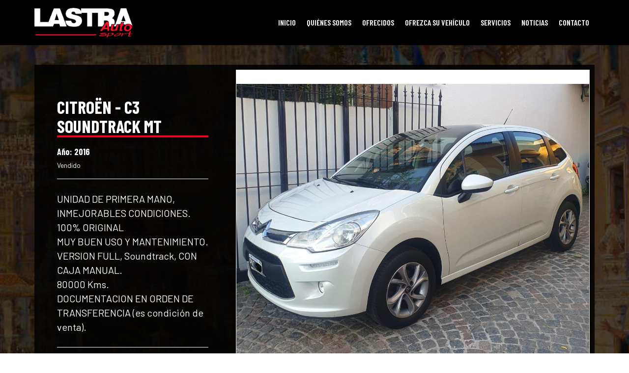

--- FILE ---
content_type: text/html; charset=UTF-8
request_url: https://lastraautosport.com.ar/ofrecido-detalle/364-c3-soundtrack-mt
body_size: 3179
content:

<!DOCTYPE html>
<html>

<head>
	<meta charset="utf-8">

	<meta http-equiv="X-UA-Compatible" content="IE=edge" >
	<meta name="viewport" content="width=device-width, initial-scale=1, maximum-scale=1" >

	<meta name="description" content="UNIDAD DE PRIMERA MANO, INMEJORABLES CONDICIONES. 100% ORIGINAL
MUY BUEN USO Y MANTENIMIENTO.
VERSION FULL, Soundtrack, CON CAJA MANUAL.
80000 Kms.
DOCUMENTACION EN ORDEN DE TRANSFERENCIA (es condición de venta).
" >
	<meta name="keywords" content="autos, automóviles, clásicos, motos, post-venta, kart, karting, usados, concesionaria, sport, lastraautosport" >


	<title>Citroën - C3 Soundtrack MT - Lastra Auto Sport</title>

	<link rel="stylesheet" href="https://fonts.googleapis.com/css?family=Barlow:300,400,600,700|Barlow+Condensed:300,400,600,700" >
	<link rel="stylesheet" href="https://lastraautosport.com.ar/css/bootstrap.min.css" >
	<link rel="stylesheet" href="https://lastraautosport.com.ar/css/jquery-ui.min.css" >
	<link rel="stylesheet" href="https://lastraautosport.com.ar/css/font-awesome.min.css" >
	<link rel="stylesheet" href="https://lastraautosport.com.ar/css/animate.css" >
		<link rel="stylesheet" href="https://lastraautosport.com.ar/css/styles.css?id=8665" >

	<link rel="shortcut icon" href="https://lastraautosport.com.ar/assets/favicon.png" type="image/png" >

	
	<meta property="fb:app_id" content="225559017576907" />
	<meta property="og:url" content="https://lastraautosport.com.ar/ofrecido-detalle/364-c3-soundtrack-mt" />
	<meta property="og:type" content="website"/>
	<meta property="og:title" content="Citroën - C3 Soundtrack MT - Lastra Auto Sport" />
	<meta property="og:description" content="UNIDAD DE PRIMERA MANO, INMEJORABLES CONDICIONES. 100% ORIGINAL
MUY BUEN USO Y MANTENIMIENTO.
VERSION FULL, Soundtrack, CON CAJA MANUAL.
80000 Kms.
DOCUMENTACION EN ORDEN DE TRANSFERENCIA (es condición de venta).
" />
	<meta property="og:image" content="https://lastraautosport.com.ar/img/vehicles/20230209-1853310-resized-3873-o.jpg" />
	<meta property="og:image:width" content="1280" /> 
	<meta property="og:image:height" content="996" />

	<meta property="og:locale" content="es_ES" />
	<meta property="og:site_name" content="Citroën - C3 Soundtrack MT - Lastra Auto Sport" />
	<meta name="twitter:card" content="summary_large_image" />
	<meta name="twitter:site" content="@rodoamoroso" />
	<meta name="twitter:title" content="Citroën - C3 Soundtrack MT - Lastra Auto Sport" />
	<meta name="twitter:description" content="UNIDAD DE PRIMERA MANO, INMEJORABLES CONDICIONES. 100% ORIGINAL
MUY BUEN USO Y MANTENIMIENTO.
VERSION FULL, Soundtrack, CON CAJA MANUAL.
80000 Kms.
DOCUMENTACION EN ORDEN DE TRANSFERENCIA (es condición de venta).
" />
	<meta name="twitter:image:src" content="https://lastraautosport.com.ar/img/vehicles/20230209-1853310-resized-3873-o.jpg" />

	<script>
		var ROOT = 'https://lastraautosport.com.ar/';
		var PAGENAME = 'index';
		var MAXFILES = '20';
	</script>

</head>

<body><header class="header">
	<div class="header-container">
		<div class="container">
			<div class="wrapper">
				<div class="logo">
					<a href="https://lastraautosport.com.ar/"><img src="https://lastraautosport.com.ar/assets/logo-w.png" alt="Lastra Auto Sport"></a>
				</div>
				<nav class="main-menu">
					<ul>
												<li class=""  ><a href="https://lastraautosport.com.ar/home">Inicio</a></li>
												<li class=""  ><a href="https://lastraautosport.com.ar/quienes-somos">Quiénes Somos</a></li>
												<li class="" data-target="#ofrecidos_bar" ><a href="https://lastraautosport.com.ar/#">Ofrecidos</a></li>
												<li class=""  ><a href="https://lastraautosport.com.ar/ofrezca-su-vehiculo">Ofrezca su vehículo</a></li>
												<li class=""  ><a href="https://lastraautosport.com.ar/servicios">Servicios</a></li>
												<li class=""  ><a href="https://lastraautosport.com.ar/noticias">Noticias</a></li>
												<li class=""  ><a href="https://lastraautosport.com.ar/contacto">Contacto</a></li>
											</ul>
					<div class="mobile-nav"><i class="fa fa-bars"></i></div>
				</nav>
			</div>
		</div>
	</div>

	<!-- OFRECIDOS -->
	<div id="ofrecidos_bar" class="product-bar bg-texture">
		<div class="container">
			<div class="wrapper-bar">

				
				<a href="https://lastraautosport.com.ar/ofrecidos/1-autos-contemporaneos" class="tile">
					<div class="caption">
						Autos Contemporáneos					</div>
				</a>

				
				<a href="https://lastraautosport.com.ar/ofrecidos/2-autos-clasicos-y-sport" class="tile">
					<div class="caption">
						Autos Clásicos y Sport					</div>
				</a>

				
				<a href="https://lastraautosport.com.ar/ofrecidos/3-motos-atv-y-kart" class="tile">
					<div class="caption">
						Motos, ATV y kart					</div>
				</a>

				
				<a href="https://lastraautosport.com.ar/ofrecidos/4-unidades-en-restauracion" class="tile">
					<div class="caption">
						Unidades en Restauración					</div>
				</a>

				
			</div>
		</div>
	</div>
</header><section class="margin-header"></section>


<section class="overview bg-section">

	<div class="overprint-absolute bg" style="background-image:url(https://lastraautosport.com.ar/img/headers/bg-ofrecidos.jpg)"></div>

	<div class="container">
		<p>&nbsp;</p>

		<div class="overview-wrapper">
	
			<div class="caption">
		
				<h1 class="main-title">Citroën - C3 Soundtrack MT</h1>
				
				
				<h4>Año: 2016</h4>
				<h5>Vendido</h5>
				<hr>
				<p class="paragraph">UNIDAD DE PRIMERA MANO, INMEJORABLES CONDICIONES. 100% ORIGINAL<br />
MUY BUEN USO Y MANTENIMIENTO.<br />
VERSION FULL, Soundtrack, CON CAJA MANUAL.<br />
80000 Kms.<br />
DOCUMENTACION EN ORDEN DE TRANSFERENCIA (es condición de venta).<br />
</p>

				
				<hr>

				<small>Compartir</small>

				<div class="socials">
					<a href="https://www.facebook.com/sharer/sharer.php?u=https://lastraautosport.com.ar/ofrecido-detalle/364-c3-soundtrack-mt" target="_blank" class="icon">
						<i class="fa fa-facebook"></i>
					</a>
					<a href="https://twitter.com/intent/tweet?original_referer=https://lastraautosport.com.ar/ofrecido-detalle/364-c3-soundtrack-mt&text=Citroën - C3 Soundtrack MT - https://lastraautosport.com.ar/ofrecido-detalle/364-c3-soundtrack-mt&tw_p=tweetbutton&url=https://lastraautosport.com.ar/ofrecido-detalle/364-c3-soundtrack-mt" target="_blank" class="icon">
						<i class="fa fa-twitter"></i>
					</a>
					<a href="http://pinterest.com/pin/create/button/?url=https://lastraautosport.com.ar/ofrecido-detalle/364-c3-soundtrack-mt&media=https://lastraautosport.com.ar/img/vehicles/20230209-1853310-resized-3873-o.jpg&description=Citroën - C3 Soundtrack MT" target="_blank" class="icon">
						<i class="fa fa-pinterest"></i>
					</a>
				</div>
			
			</div>
			<div class="gallery">
				<div class="image thumb-contain" style="background-image:url(https://lastraautosport.com.ar/img/vehicles/20230209-1853310-resized-3873-o.jpg)">
					<img src="https://lastraautosport.com.ar/assets/blank-rectangle.gif" alt="">
				</div>
				<div class="thumbs">
										<div class="thumb active">
						<div data-p="20230209-1853310-resized-3873" data-e="jpg" class="overprint-absolute bg" style="background-image:url(https://lastraautosport.com.ar/img/vehicles/20230209-1853310-resized-3873-t.jpg)"></div>
						<img src="https://lastraautosport.com.ar/assets/blank-square.gif" alt="">
					</div>
										<div class="thumb ">
						<div data-p="20230209-185558-resized-1423" data-e="jpg" class="overprint-absolute bg" style="background-image:url(https://lastraautosport.com.ar/img/vehicles/20230209-185558-resized-1423-t.jpg)"></div>
						<img src="https://lastraautosport.com.ar/assets/blank-square.gif" alt="">
					</div>
										<div class="thumb ">
						<div data-p="20230209-184748-resized-1851" data-e="jpg" class="overprint-absolute bg" style="background-image:url(https://lastraautosport.com.ar/img/vehicles/20230209-184748-resized-1851-t.jpg)"></div>
						<img src="https://lastraautosport.com.ar/assets/blank-square.gif" alt="">
					</div>
										<div class="thumb ">
						<div data-p="20230209-185441-resized-3223" data-e="jpg" class="overprint-absolute bg" style="background-image:url(https://lastraautosport.com.ar/img/vehicles/20230209-185441-resized-3223-t.jpg)"></div>
						<img src="https://lastraautosport.com.ar/assets/blank-square.gif" alt="">
					</div>
										<div class="thumb ">
						<div data-p="20230209-185209-resized-8178" data-e="jpg" class="overprint-absolute bg" style="background-image:url(https://lastraautosport.com.ar/img/vehicles/20230209-185209-resized-8178-t.jpg)"></div>
						<img src="https://lastraautosport.com.ar/assets/blank-square.gif" alt="">
					</div>
										<div class="thumb ">
						<div data-p="20230209-185143-resized-5554" data-e="jpg" class="overprint-absolute bg" style="background-image:url(https://lastraautosport.com.ar/img/vehicles/20230209-185143-resized-5554-t.jpg)"></div>
						<img src="https://lastraautosport.com.ar/assets/blank-square.gif" alt="">
					</div>
										<div class="thumb ">
						<div data-p="20230209-185619-resized-4758" data-e="jpg" class="overprint-absolute bg" style="background-image:url(https://lastraautosport.com.ar/img/vehicles/20230209-185619-resized-4758-t.jpg)"></div>
						<img src="https://lastraautosport.com.ar/assets/blank-square.gif" alt="">
					</div>
										<div class="thumb ">
						<div data-p="20230209-1857170-resized-6224" data-e="jpg" class="overprint-absolute bg" style="background-image:url(https://lastraautosport.com.ar/img/vehicles/20230209-1857170-resized-6224-t.jpg)"></div>
						<img src="https://lastraautosport.com.ar/assets/blank-square.gif" alt="">
					</div>
										<div class="thumb ">
						<div data-p="20230209-185745-resized-1223" data-e="jpg" class="overprint-absolute bg" style="background-image:url(https://lastraautosport.com.ar/img/vehicles/20230209-185745-resized-1223-t.jpg)"></div>
						<img src="https://lastraautosport.com.ar/assets/blank-square.gif" alt="">
					</div>
										<div class="thumb ">
						<div data-p="20230209-185633-resized-3891" data-e="jpg" class="overprint-absolute bg" style="background-image:url(https://lastraautosport.com.ar/img/vehicles/20230209-185633-resized-3891-t.jpg)"></div>
						<img src="https://lastraautosport.com.ar/assets/blank-square.gif" alt="">
					</div>
										<div class="thumb ">
						<div data-p="20230209-185851-resized-8348" data-e="jpg" class="overprint-absolute bg" style="background-image:url(https://lastraautosport.com.ar/img/vehicles/20230209-185851-resized-8348-t.jpg)"></div>
						<img src="https://lastraautosport.com.ar/assets/blank-square.gif" alt="">
					</div>
										<div class="thumb ">
						<div data-p="20230209-185419-resized-5767" data-e="jpg" class="overprint-absolute bg" style="background-image:url(https://lastraautosport.com.ar/img/vehicles/20230209-185419-resized-5767-t.jpg)"></div>
						<img src="https://lastraautosport.com.ar/assets/blank-square.gif" alt="">
					</div>
										<div class="thumb ">
						<div data-p="20230209-185406-resized-2654" data-e="jpg" class="overprint-absolute bg" style="background-image:url(https://lastraautosport.com.ar/img/vehicles/20230209-185406-resized-2654-t.jpg)"></div>
						<img src="https://lastraautosport.com.ar/assets/blank-square.gif" alt="">
					</div>
										<div class="thumb ">
						<div data-p="20230209-185251-resized-9491" data-e="jpg" class="overprint-absolute bg" style="background-image:url(https://lastraautosport.com.ar/img/vehicles/20230209-185251-resized-9491-t.jpg)"></div>
						<img src="https://lastraautosport.com.ar/assets/blank-square.gif" alt="">
					</div>
										<div class="thumb ">
						<div data-p="20230209-1853470-resized-9185" data-e="jpg" class="overprint-absolute bg" style="background-image:url(https://lastraautosport.com.ar/img/vehicles/20230209-1853470-resized-9185-t.jpg)"></div>
						<img src="https://lastraautosport.com.ar/assets/blank-square.gif" alt="">
					</div>
										<div class="thumb ">
						<div data-p="20230209-184712-resized-2319" data-e="jpg" class="overprint-absolute bg" style="background-image:url(https://lastraautosport.com.ar/img/vehicles/20230209-184712-resized-2319-t.jpg)"></div>
						<img src="https://lastraautosport.com.ar/assets/blank-square.gif" alt="">
					</div>
									</div>
			</div>
		</div>

		<hr> 
		<a href="https://lastraautosport.com.ar/ofrecidos/1-autos-contemporaneos" class="btn btn-white"><i class="fa fa-angle-double-left fa-fw"></i> Volver</a>

	</div>
</section>



<div id="modal_request" class="modal fade">
	<div class="modal-dialog">
		<div class="modal-content">
			<div class="modal-header">
				<button class="close" data-dismiss="modal"><i class="fa fa-times"></i></button>
			</div>
			<div class="modal-body">
				<h4>Consultar sobre: <span>Citroën - C3 Soundtrack MT</span></h4>
				<hr>
				<form action="#" id="form_request">
					<div class="form-group">
						<label for="fd_name">Nombre</label>
						<input name="name" type="text" id="fd_name" class="form-control" required>
					</div>
					<div class="form-group">
						<label for="fd_email">Email</label>
						<input name="email" type="email" id="fd_email" class="form-control" required>
					</div>
					<div class="form-group">
						<label for="fd_phone">Teléfono</label>
						<input name="phone" type="text" id="fd_phone" class="form-control" required>
					</div>
					<div class="form-group">
						<label for="fd_message">Comentarios</label>
						<textarea name="message" id="fd_message" rows="6" class="form-control" required></textarea>
					</div>
					<div class="form-group">
						<button class="btn btn-transparent-danger">Enviar <i class="fa fa-paper-plane fa-fw"></i></button>
					</div>
					<div class="form-status"></div>

				</form>
			</div>
		</div>
	</div>
</div>

<script>
var idvehicle = '364';
</script>
<footer>
	<div class="container">
		<div class="info">
			<div class="item">
				<div style="margin-left:1rem">
					<i class="fa fa-phone"></i> (+54 11) 4798-6464 / 4798-6447				</div>
				<div style="margin-left:1rem">|</div>
				<div style="margin-left:1rem">
					<i class="fa fa-whatsapp" style="color:#07bc4c"></i> <a href="https://wa.me/5491149740406" target="_blank" >11 4974 0406</a>
				</div>
			</div>
		</div>
		<div class="info">
			<div class="item">
				<div><i class="fa fa-map-marker"></i> Av. Sir. Alexander Fleming 2150 -B1640CTN - Martínez -San Isidro - Buenos Aires, Argentina </div>
			</div>
		</div>
		<div class="info">
			<div class="item">
				<a href="https://www.instagram.com/lastraautosport" target="_blank"><i class="fa fa-instagram" style="color:#ed0017"></i> <span class="cl-white">@lastraautosport</span></a>
			</div>
		</div>
		<div class="copy">
			<span>&copy; 2026 Lastra Auto Sport. Todos los derechos reservados.</span>
		</div>
	</div>
</footer>

<!-- MESSAGES -->
<div class="modal fade" id="messages" tabindex="-1" role="dialog" >
	<div class="modal-dialog" role="document">
		<div class="modal-content">
			<div class="modal-header">
				<button type="button" class="close" data-dismiss="modal" aria-label="Close"><span aria-hidden="true">&times;</span></button>
				<h4 class="modal-title">Info</h4>
			</div>
			<div class="modal-body ff-futuralight" ></div>
			<div class="modal-footer">
				<button type="button" class="btn btn-primary" data-dismiss="modal">OK</button>
			</div>
		</div>
	</div>
</div>

<!-- LOADING -->
<div class="pop overprint-fixed dp-none" id="loading">
	<div class="overprint-absolute op-90 bg-white"></div>
	<div class="dp-table wd-100 hg-100" >
		<div class="dp-table-cell text-center">
			<i class="fa fa-cog fa-spin fa-lg"></i>
			<p class="loading-text"></p>
		</div>
	</div>
</div>

<!-- POP PHOTO -->
<div class="overprint-fixed dp-none" id="pop_photo">
	<div class="overprint-absolute op-90 bg-white"></div>
	<div class="pop-photo-container thumb-contain"></div>
	<div class="fa fa-times fa-2x clickable"></div>
</div>




<script type="text/javascript" src="https://lastraautosport.com.ar/js/lib/jquery.min.js" ></script>
<script type="text/javascript" src="https://lastraautosport.com.ar/js/lib/jquery-ui.min.js" ></script>
<script type="text/javascript" src="https://lastraautosport.com.ar/js/lib/bootstrap.min.js" ></script>
<script type="text/javascript" src="https://lastraautosport.com.ar/js/lib/wow.min.js" ></script>
<script type="text/javascript" src="https://lastraautosport.com.ar/js/lib/jquery.scrollUp.min.js"></script>
<script type="text/javascript" src="https://lastraautosport.com.ar/js/functions.js" ></script>
<script type="text/javascript" src="https://lastraautosport.com.ar/js/ofrecido-detalle.js"></script>

</body>
</html>

--- FILE ---
content_type: application/javascript
request_url: https://lastraautosport.com.ar/js/ofrecido-detalle.js
body_size: 409
content:
$(function(){
	$('.gallery .thumb').click(function(){
		$('.gallery .thumb').not(this).removeClass('active');
		$(this).addClass('active');
		var img = ROOT+'img/vehicles/'+$(this).find('.bg').attr('data-p')+'-o.'+$(this).find('.bg').attr('data-e');
		$('.gallery .image').css({backgroundImage:'url('+img+')',opacity:0});
		var image = new Image();
		image.src = img;
		image.onload = function(){
			$('.gallery .image').animate({opacity:1});
		}
	});

	$('#form_request').submit(function(e){
		e.preventDefault();
		$('#form_request button').button('loading');
		var obj = {mode:'request'};

		$.each($('#form_request input[type="text"],#form_request textarea,#form_request input[type="email"]'),function(k,v){
			obj[$(this).attr('name')] = $(this).val();
		});
		obj.subject = $('#modal_request h4 span').text();
		obj.idvehicle = idvehicle;
		AjaxConnection('jxForms.php',obj,function(data){
			if(data.status == 'fail'){
				$('#form_request .form-status').html('<div class="alert alert-danger">Hubo problemas al procesar la solicitud. Intente nuevamente más tarde.</div>');
			}else{
				$('#form_request .form-status').html('<div class="alert alert-success">Gracias por su consulta. En breve nos comunicaremos con Ud.</div>');
			}
			$('#form_request input[type="text"],#form_request textarea,#form_request input[type="email"]').val('');
			$('#form_request button').button('reset');
		});

	});


});

--- FILE ---
content_type: application/javascript
request_url: https://lastraautosport.com.ar/js/functions.js
body_size: 5279
content:
Array.prototype.SwitchPosition = function (from, to) {
	this.splice(to, 0, this.splice(from, 1)[0]);
};
Number.prototype.FormatMoney = function(c, d, t){
	var n = this, 
	c = isNaN(c = Math.abs(c)) ? 2 : c, 
	d = d == undefined ? "." : d, 
	t = t == undefined ? "," : t, 
	s = n < 0 ? "-" : "", 
	i = parseInt(n = Math.abs(+n || 0).toFixed(c)) + "", 
	j = (j = i.length) > 3 ? j % 3 : 0;
	return s + (j ? i.substr(0, j) + t : "") + i.substr(j).replace(/(\d{3})(?=\d)/g, "$1" + t) + (c ? d + Math.abs(n - i).toFixed(c).slice(2) : "");
}
String.prototype.replaceAll = function(search, replacement) {
	var target = this;
	return target.replace(new RegExp(search, 'g'), replacement);
};
var Loading = function(BOOL,FNCT){
	$('#messages').modal({'show':false});
	if(BOOL){
		$('#loading').fadeIn(500);       
	}else{
		if($('#loading').length>0){
			$('#loading').fadeOut(200,function(){
				if(FNCT){
					FNCT();
				}
			});
		}else{
			if(FNCT){
				FNCT();
			}
		}
	}
}
var Messages = function(BOOL,TXT,FNCT){
	if(BOOL){
		$('#messages').modal({'show':true});
		$('#messages .modal-body').html(TXT);
		if(FNCT || FNCT != undefined){
			$('#messages .btn-primary').show().unbind('click').click(function(){
				FNCT();
			});
		}else{
			$('#messages .btn-primary').hide();
		}
	}else{
		$('#messages').modal({'show':false});
	}
}
var CheckFields = function(arrFLD, FCTN){
	$(".required").removeClass("required");
	var pass = true;
	$.each(arrFLD,function(k,v){
		var fieldType = arrFLD[k].split(':');
		if($(fieldType[0]).length == 0){
			Messages(true,'Hubo un error inesperado. Intenta más tarde');
			return;
		}
		if($(fieldType[0]).val().length > 0){
			///////////////////////////////////
			if(fieldType[1] == 'email'){
				var regex = /^([a-zA-Z0-9_.+-])+\@(([a-zA-Z0-9-])+\.)+([a-zA-Z0-9]{2,4})+$/;
				if(!regex.test($(fieldType[0]).val())){
					$(fieldType[0]).addClass("required").effect('pulsate').focus();
					pass = false;
				}
			}
		}else{
			$(fieldType[0]).addClass("required").effect('pulsate').focus();
			pass = false;
		}
	});
	$('.required:eq(0)').focus();
	if(pass){FCTN();}
}
var AjaxConnection = function(PHPURL, OBJECT, FCTN){
	Loading(true);
	var AJXLog = $.ajax({type:'POST',url:ROOT+'ajax/'+PHPURL,data:OBJECT,dataType:'json',cache:false});
	AJXLog.done(function(data){
		Loading(false,function(){
			if(FCTN){
				FCTN(data);
			}
		});
	});
	AJXLog.fail(function(data){
		console.log(data);
		Loading(false);
		Messages(true,'Problemas con el servidor. Intente más tarde.');
	});
}
var PreloadImages = {
	Start:function(CONT,FUNCT){
		PreloadImages.ArrIMG = [];
		$.each($(CONT).find('img'),function(){
			var img = $(this).attr('src');
			PreloadImages.ArrIMG.push(img);
		});
		$.each($(CONT).find('[style*="background-image"]'),function(k,v){
			var img = $(this).css('backgroundImage').replace('url("','').replace('")','');
			img = img.replace('url(','').replace(')','');
			PreloadImages.ArrIMG.push(img);
			///console.log($(this).css('backgroundImage'));
		});
		PreloadImages.Caching(PreloadImages.ArrIMG,FUNCT,0);
	},
	Caching:function(ARRIMG,FUNCT,NODO){
		var ND = NODO == undefined ? 0 : NODO
		///console.log(ND);
		var rnd = Math.floor(Math.random()*1000000);
		this["imgIndex"+rnd] = new Image();
		this["imgIndex"+rnd].onload = function(){
			if(ARRIMG.length-1 != ND){
				ND++;
				PreloadImages.Caching(ARRIMG,FUNCT,ND);
			}else{
				ND = 0;
				if(FUNCT){
					FUNCT();
				}
			}
		}
		this["imgIndex"+rnd].src = ARRIMG[ND];
	}
}
var Slider = {
	Node:0,
	TimerSlider:function(){},
	Seconds:9000,
	init:function(DIV){
		if($(DIV+' .slide').length > 1){
			$(DIV+' .slide').each(function(){
				$(DIV+' .navigation').append("<i class='fa fa-circle clickable'></i>&nbsp;");
			});
			//////////////////////////////////////////////////////
			$(DIV+' .navigation > i').unbind('click').click(function(){
				Slider.timer(false,DIV,$(this).index());
				Slider.changer(DIV,$(this).index());
			});
			$(DIV+' .prev').unbind('click').click(function(){
				Slider.timer(false);
				if(Slider.Node == 0){
					Slider.Node = $(DIV+' .slide').length-1;
				}else{
					Slider.Node--;
				}
				Slider.changer(DIV,Slider.Node);
			});
			$(DIV+' .next').unbind('click').click(function(){
				Slider.timer(false);
				if(Slider.Node == $(DIV+' .slide').length-1){
					Slider.Node = 0;
				}else{
					Slider.Node++;
				}
				Slider.changer(DIV,Slider.Node);
			});
			//////////////////////////////////////////////////////
			//if($(DIV+' .slide').length > 1){
			Slider.changer(DIV);
			//}
		}else{
			$(DIV+' .slide').addClass('active');
		}
	},
	changer:function(DIV,ND){
		var NODE = ND == undefined ? 0 : ND;	
		$(DIV+' .slide').not(DIV+' .slide:eq('+NODE+')').removeClass('active');
		$(DIV+' .slide:eq('+NODE+')').addClass('active');
		//////////////////////////////////////////////////////////////////////
		$(DIV+' .navigation > i').removeClass("active");
		$(DIV+' .navigation > i:eq('+NODE+')').addClass('active');
		Slider.timer(true,DIV,NODE);
	},
	timer:function(ACTIVE,DIV,ND){
		var NODE = ND == undefined ? 0 : ND;
		if(ACTIVE){			
			Slider.TimerSlider = setTimeout(function(){
				$(DIV+' .next').trigger('click');
			},Slider.Seconds);
		}else{
			clearTimeout(Slider.TimerSlider);
		}
	}	
}
var Permalink = function(str) {
	var acentos = "ÃÀÁÄÂÈÉËÊÌÍÏÎÒÓÖÔÙÚÜÛãàáäâèéëêìíïîòóöôùúüûÑñÇç";
	var original = "AAAAAEEEEIIIIOOOOUUUUaaaaaeeeeiiiioooouuuunncc";
	for (var i=0; i<acentos.length; i++) {
		str = str.replace(acentos.charAt(i), original.charAt(i));
	}
	var str = str.replace(/&.*?;/g, '').replace(/\s+/g, '-').replace(/[^\w\-]/g, '').toLowerCase();
	return str;
}
var ToggleButton = function(DIV,STATUS){
	if(STATUS==1){
		$(DIV).find('i').removeClass('fa-toggle-off').addClass('fa-toggle-on');
	}else{
		$(DIV).find('i').removeClass('fa-toggle-on').addClass('fa-toggle-off');
	}
}
var GetID = function(IDDIV){
	var arrName = $('#'+IDDIV).attr('id').split('_');
	return arrName[arrName.length-1];
}
var Logout = function(){
	AjaxConnection("admin/jxLog.php",{"Mode":"logout"},function(){
		window.location.href='.';
	});
}
var ActiveGroup = function(GROUP,CLSS,FNCT){
	$(GROUP).unbind('click').click(function(e){
		$(GROUP).removeClass(CLSS);
		$(this).addClass(CLSS);
		if(FNCT){
			FNCT(this,e);
		}
	});
}
var Pagination = {
	Pag:1,
	TotalPags:0,
	Total:0,
	MakeNumbers:function(FUNCT){
		if(Pagination.Total==0){return;}
		var disleft = Pagination.Pag == 1 ? 'disabled' : '';
		var disright = Pagination.Pag == Pagination.TotalPags ? 'disabled' : '';
		$('ul.pagination').html('<li class="'+disleft+'"><a href="#">&laquo;</a></li>');
		for(var i=1; i<=Pagination.TotalPags; i++){
			var active = i == Pagination.Pag ? 'active' : '';
			$('ul.pagination').append('<li data-page="'+i+'" class="'+active+'"><a href="#">'+i+'</a></li>');
		}
		$('ul.pagination').append('<li class="'+disright+'"><a href="#">&raquo;</a></li>');
		//////////////////////////////////////////////////////////
		if($('.breadcrumb').length != 0){
			var animtop = $('.breadcrumb').offset().top;
		}else{
			var animtop = 0;
		}
		//////////////////////////////////////////////////////////
		$('ul.pagination li[data-page]:not(:eq('+(Pagination.Pag-1)+'))').unbind('click').click(function(){
			Pagination.Pag = $(this).data('page');			
			$('body,html').animate({scrollTop:animtop},600,function(){
				if(FUNCT){
					FUNCT();
				}
			});			
		});
		$('ul.pagination li:first-of-type').unbind('click').click(function(){
			Pagination.Pag = Pagination.Pag == 1 ? Pagination.Pag : Pagination.Pag-1;
			$('body,html').animate({scrollTop:animtop},600,function(){
				if(FUNCT){
					FUNCT();
				}
			});	
		});
		$('ul.pagination li:last-of-type').unbind('click').click(function(){
			Pagination.Pag = Pagination.Pag == Pagination.TotalPags ? Pagination.Pag : Pagination.Pag+1;			
			$('body,html').animate({scrollTop:animtop},600,function(){
				if(FUNCT){
					FUNCT();
				}
			});	
		});
	}
}
/////////////////////////////
var LoadThumb = function(PHNM,TH){
	var WD = $(TH).width();
	var HG = $(TH).height();
	var imgTh = new Image();
	imgTh.src = PHNM;
	imgTh.onload = function(){
		$(TH).css("backgroundImage","url("+imgTh.src+")");
	}
}
/////////////////////////////
var UpFile = {
	Init:function(OBJ){		
		///UpImage.Upload(MODE,PHP,BTN,FORM);
		$(OBJ.BTN).click(function(){			
			$('.pop .loading-text').html('<br /><p>Subiendo archivo(s). <br />Esta operación puede durar varios minutos dependiendo del tamaño del/los archivo(s) y de la conexión.</p><p><span class="label label-success"></span></p>');
			$(OBJ.FORM+'> input[type="file"]').trigger('click');
		});
		$(OBJ.FORM).submit(function(event){
			event.stopPropagation();
			event.preventDefault();
			OBJ.NODE = 0;
			OBJ.ARRFILES = [];
			UpFile.Upload(OBJ);
		});
		$(OBJ.FORM+' input[type="file"]').unbind('click change').change(function(event){
			event.preventDefault();
			if(event.target.files.length > 0){
				if(event.target.files.length > MAXFILES){
					Messages(true,'La cantidad de archivos no debe superar los '+MAXFILES);
					return;
				}
				OBJ.FILES = event.target.files;
				if(OBJ.FILES[0].type.indexOf('image') != -1){
					var img = new Image();
					img.onload = function(){
						/*if(this.width < 1080 || this.height < 1080){
							Messages(true,"La imagen debe tener un tamaño mínimo de al menos 1080x1080 píxeles");
							return;
						}*/
						$(OBJ.FORM).trigger('submit');
					}
					img.src = window.URL.createObjectURL(OBJ.FILES[0]);
				}else{
					$(OBJ.FORM).trigger('submit');
				}
			}
		});		
	},
	Upload:function(OBJ){
		///var nd = OBJ.NODE == undefined ? 0 : OBJ.NODE;
		var dataForm = new FormData();
		dataForm.append('file',OBJ.FILES[OBJ.NODE]);
		dataForm.append('node',OBJ.NODE);
		dataForm.append('folder',OBJ.FOLDER);
		dataForm.append('mode',OBJ.MODE);
		Loading(true);		
		var AJXLog = $.ajax({type:'POST',url:ROOT+'ajax/'+OBJ.PHP,data:dataForm,cache:false,processData:false,contentType:false,dataType:'json'});
		AJXLog.done(function(data){
			if(data.status != 'ok'){
				Messages(true,data.message);
				console.log(data);
				$('.pop .loading-text').text('');
					Loading(false);
				return false;
			}else{				
				///////////////////////////////////////////
				$('.pop .loading-text').find('.label').text((OBJ.NODE+1)+' / '+OBJ.FILES.length);
				OBJ.ARRFILES.push({'photoname':data.photoname,'extension':data.extension});
				///////////////////////////////////////////
				if(OBJ.NODE < OBJ.FILES.length-1){
					OBJ.NODE = OBJ.NODE+1;
					UpFile.Upload(OBJ);
				}else{
					var sufix = OBJ.SX == undefined ? '' : OBJ.SX;
					if(OBJ.TH || OBJ.TH != ''){
						$(OBJ.TH).attr({'data-photoname':OBJ.ARRFILES[0].photoname,'data-extension':OBJ.ARRFILES[0].extension}).css('backgroundImage','url('+ROOT+OBJ.FOLDER+OBJ.ARRFILES[0].photoname+sufix+'.'+OBJ.ARRFILES[0].extension+')');
					}
					if(OBJ.Callback){
						var idi = data.IDI == undefined ? 0 : data.IDI;						
						OBJ.Callback(OBJ.ARRFILES,sufix,idi);
					}
					$('.pop .loading-text').text('');
					Loading(false);
					$(OBJ.FORM).get(0).reset();
					OBJ.ARRFILES = [];
				}
			}
		});
		AJXLog.fail(function(data){
			Messages(true,'Hubo problemas la subir el archivo, '+data.responseText);
			Loading(false);
			console.log(data);
			$(OBJ.FORM).get(0).reset();
		});
	},
};
var FloatingParallax = function(OBJ){
	$(OBJ).each(function(k,v){
		var ths = $(this);
		var win = $(window);
		win.scroll(function(){
			var speed = ths.attr('data-speed') == undefined ? 10 : ths.attr('data-speed');
			var direction = ths.attr('data-direction') == undefined ? -1 : 1;
			var yPos = ((win.scrollTop())/speed);
			ths.css({'transform':'translate(0, '+(yPos*direction)+'px)'});
		});
	});
}
var Parallax = {
	win:$(this),
	speed:1,
	init:function(obj){
		if($(obj).length == 0){return false;}
		$(window).scroll(function(){
			$.each($(obj),function(k,v){
				Parallax.scroll(v);
			});
		});
		$.each($(obj),function(k,v){
			var img = new Image();
			img.onload = function(){
				var wo = this.width;
				var ho = this.height;
				$(v).data('speed',ho/wo);
				Parallax.scroll(v);
			}
			img.src = $(this).css('backgroundImage').replace(/(?:^url\(["']?|["']?\)$)/g, "");
		});
		
	},
	scroll:function(obj){	
		var percent = 0
		var dif = this.win.scrollTop()-$(obj).offset().top+this.win.height();
		var top = $(obj).offset().top-this.win.height();
		var bottom = $(obj).offset().top+$(obj).height();
		if(dif > 0 && this.win.scrollTop() < $(obj).offset().top+$(obj).height()){
			percent = 100-((this.win.scrollTop()-top)*100/(bottom-top));
		}
		var offsety = 0;
		if($(obj).attr('data-offsety') != undefined){
			offsety = $(obj).attr('data-offsety');
		}			
		$(obj).css({backgroundPosition:'50% '+(percent-offsety)+'%'});
	}
}
var SearchSuggestions = function(FORM,PHP,MODE,FNCT){
	$(FORM).find('input').keyup(function(){
		var strlen = $(this).val().length;
		if(strlen > 2){
			var ajx = $.ajax({type:'POST',url:ROOT+'ajax/'+PHP,data:{mode:MODE,keywords:$(FORM).find('input').val()},dataType:'json',cache:true});
			ajx.done(function(DATA){
				if(DATA.Results.length > 0){
					$(FORM).find('.input-search-suggestions').remove();
					$(FORM).append('<ul class="input-search-suggestions"></ul>');
					$.each(DATA.Results,function(k,v){
						if(k<5){
							$(FORM).find('.input-search-suggestions').append('<li data-id="'+v.id+'">'+v.name+'</li>');
						}
					});
					$(FORM).find('.input-search-suggestions li').unbind('click').click(function(){
						$(FORM).find('input').val($(this).text());
						FNCT($(FORM).find('input'),this);
						$(FORM).find('.input-search-suggestions').remove();
					});
					$(window).unbind('mouseup').mouseup(function(e){
						if(!$(e.target).parent().hasClass('input-search-suggestions')){
							$(FORM).find('.input-search-suggestions').remove();
						}
					});
				}
			});
			ajx.fail(function(DATA){
				console.log(DATA);
			});
		}
	});
}
var YoutubeApi = function(ID,CALLBACK){
	var AJXLog = $.ajax({type:'GET',url:'https://www.googleapis.com/youtube/v3/videos?id='+ID+'&key=AIzaSyAq3a2AC4jXd9AVmt646ZP_45Vd3oLJn7g&part=snippet'});
	AJXLog.done(function(data){
		if(CALLBACK){
			return CALLBACK(data);
		}
	});
}
function GetIDVideo(INPUT,SITE){
	var arrURL = {};
	var arrYT = {};
	var idvideo = "";
	switch(SITE){
		case 'vimeo':
			arrURL = INPUT.split("/");
			if(arrURL.length==1){return false;}
			idvideo = arrURL[arrURL.length-1];
			break;
		case 'youtube':
			arrURL = INPUT.split("watch?v=");
			if(arrURL.length==1){return false;}           
			arrYT = arrURL[1].split("&");
			idvideo = arrYT[0];
			break;
	}
	return idvideo;
}
$(function(){
	$('[title]').tooltip();
	new WOW().init();
	Parallax.init('.parallax');
	$.scrollUp({scrollName:'scrollUp', scrollDistance:300, scrollFrom:'top', scrollSpeed:300, easingType:'linear', animation:'fade', animationSpeed:200, scrollTrigger:false, scrollText:'<i class="fa fa-angle-up"></i>', scrollTitle:false, scrollImg:false, activeOverlay:false, zIndex:2147483647});
	$.datepicker.regional['es'] = {closeText:'Cerrar',prevText:'<Ant',nextText:'Sig>',currentText:'Hoy',monthNames:['Enero','Febrero','Marzo','Abril','Mayo','Junio','Julio','Agosto','Septiembre','Octubre','Noviembre','Diciembre'],monthNamesShort:['Ene','Feb','Mar','Abr','May','Jun','Jul','Ago','Sep','Oct','Nov','Dic'],dayNames:['Domingo','Lunes','Martes','Miércoles','Jueves','Viernes','Sábado'],dayNamesShort:['Dom','Lun','Mar','Mié','Juv','Vie','Sáb'],dayNamesMin:['Do','Lu','Ma','Mi','Ju','Vi','Sá'],weekHeader: 'Sm',dateFormat:'dd/mm/yy',firstDay:1,isRTL:false,showMonthAfterYear:false,yearSuffix:''};
	$.datepicker.setDefaults($.datepicker.regional['es']);
	///////////////////////////////////////
	$(window).scroll(function(){
		$('.product-bar').removeClass('active');
		if($(window).scrollTop() > 520){
			$('header').addClass('slim');
		}else{
			$('header').removeClass('slim');
		}
	});
	$('header nav.main-menu li[data-target]').click(function(e){
		e.preventDefault();
		var target = $(this).attr('data-target');
		$(target).toggleClass('active');
	});
	$('header .mobile-nav').click(function(){
		$('header nav ul').toggleClass('open');
		$('.product-bar').removeClass('active');
	});
	/*if($(window).width()>767){
		$('header nav ul')
	}*/
});